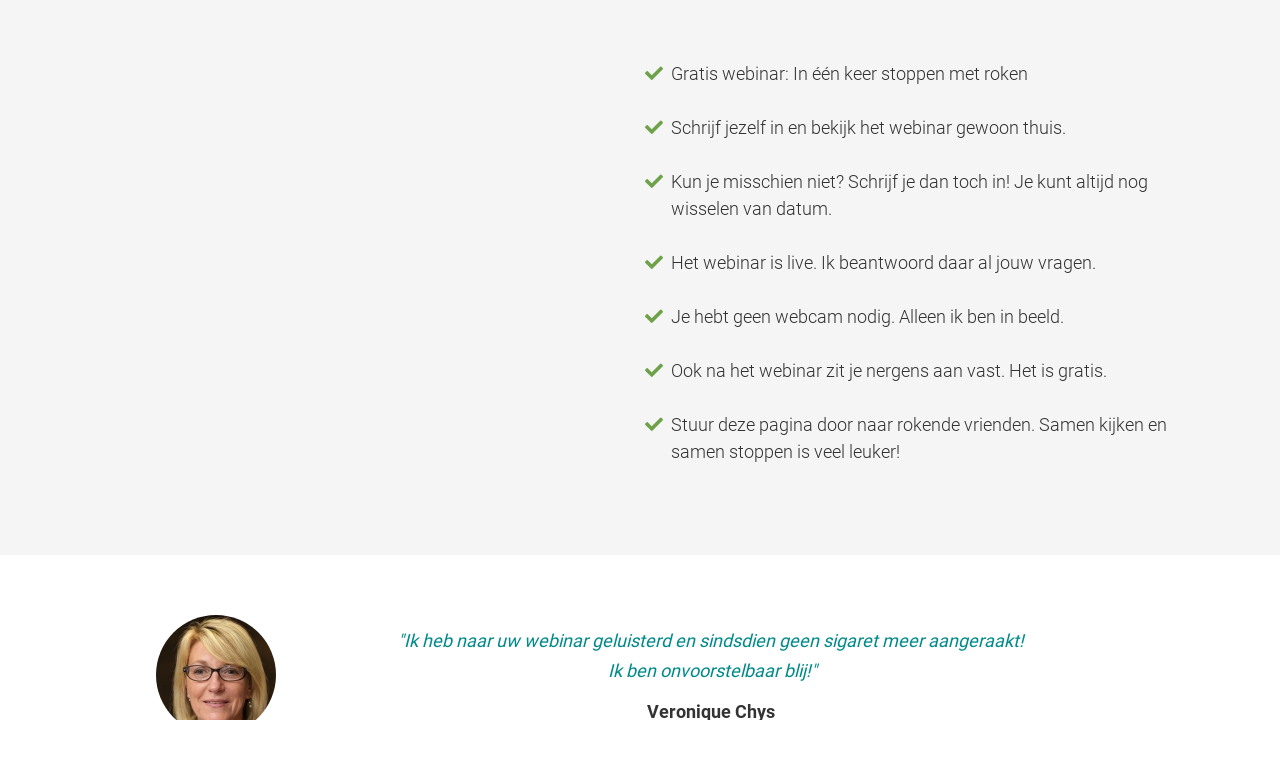

--- FILE ---
content_type: text/html
request_url: https://ikstopwel.nl/webinar/
body_size: 12693
content:
<!DOCTYPE html><html
lang="nl" prefix="og: https://ogp.me/ns#"><head><meta
http-equiv="Content-Type" content="text/html; charset=utf-8" /><meta
name="viewport" content="width=device-width, initial-scale=1"><meta
property="og:locale" content="nl_NL"><link
rel="preconnect" href="https://cdnjs.cloudflare.com"><link
rel="preconnect" href="https://app.phoenixsite.nl"><link
rel="preconnect" href="https://media-01.imu.nl"><link
rel="icon" href="https://media-01.imu.nl/storage/ikstopwel.nl/693/favicon-32x32-32x32.png" type="image/x-icon" /><style>body,html{max-width:100%;display:none;font-family:"Roboto"}#wrapper{min-height:100%}.pricing-stars
p{font-family:FontAwesome}.editing-mode-message{display:none !important}</style><script>window.phx_track = window.phx_track || function() { (window.phx_track.q = window.phx_track.q || []).push(arguments) }</script><script>window.pages_url = "https://app.phoenixsite.nl/";</script><script async src="[data-uri]" data-type="statistical"></script><script async src="[data-uri]" data-type="marketing"></script><meta
property="fb:admins" content="1858724767474719"/> <script async src="https://www.googletagmanager.com/gtag/js?id=AW-744172379" data-type="functional"></script> <script data-type="functional">window.dataLayer = window.dataLayer || [];
  function gtag(){dataLayer.push(arguments);}
  gtag('js', new Date());

  gtag('config', 'AW-744172379');</script> <meta
name="facebook-domain-verification" content="t7tw65ha6p2lte59oy57ew3352xztd" /> <script data-type="functional">window.dataLayer = window.dataLayer || [];
function gtag(){dataLayer.push(arguments);}
gtag('consent', 'default', {
'ad_storage': 'denied',
'ad_personalization': 'denied',
'ad_user_data':'denied',
'analytics_storage': 'denied',
});
function updateConsent() {
gtag('consent', 'update', {
'ad_storage': CookieConsent.hasConsent('marketing') ? 'granted' : 'denied',
'ad_personalization': CookieConsent.hasConsent('marketing') ? 'granted' : 'denied',
'ad_user_data': CookieConsent.hasConsent('marketing') ? 'granted' : 'denied',
'analytics_storage': CookieConsent.hasConsent('statistical') ? 'granted' : 'denied',
});
}
if (CookieConsent.hasGivenPreference()) updateConsent();
document.addEventListener('cookie-consent-changed', updateConsent);</script>  <script data-type="functional">(function(w,d,s,l,i){w[l]=w[l]||[];w[l].push({'gtm.start':
new Date().getTime(),event:'gtm.js'});var f=d.getElementsByTagName(s)[0],
j=d.createElement(s),dl=l!='dataLayer'?'&l='+l:'';j.async=true;j.src=
'https://www.googletagmanager.com/gtm.js?id='+i+dl;f.parentNode.insertBefore(j,f);
})(window,document,'script','dataLayer','GTM-WGGLDZX');</script> <title>Stoppen met roken online webinar | Ikstopwel.nl</title><meta
name="description" content="In het gratis online webinar geeft Marcel Borst van Ikstopwel.nl je inzichten waarom het tot nu toe niet is gelukt om te stoppen met roken en hoe dat wel heel gemakkelijk kan. Marcel deelt daarnaast de top-13 besten methoden om te stoppen met roken. De top-3 zal je verbazen."/><meta
name="keywords" content=""/><meta
name="robots" content="index, follow"/><link
rel="dns-prefetch" href="//cdn.phoenixsite.nl" /><link><link
rel="dns-prefetch" href="//app.phoenixsite.nl" /><link><link
rel="canonical" href="https://ikstopwel.nl/webinar/"><meta
property="og:type" content="article"/><meta
property="og:title" content="Gratis webinar stoppen met roken"/><meta
name="twitter:card" content="summary" /><meta
property="twitter:title" content="Gratis webinar stoppen met roken"/><meta
property="og:description" content="In het gratis online webinar deel Marcel Borst van Ikstopwel.nl de top-13 beste methoden om te stoppen met roken. De top-3 zal je verbazen."/><meta
property="twitter:description" content="In het gratis online webinar deel Marcel Borst van Ikstopwel.nl de top-13 beste methoden om te stoppen met roken. De top-3 zal je verbazen."/><meta
property="og:url" content="https://ikstopwel.nl/webinar/"/><meta
property="twitter:image" content="https://media-01.imu.nl/storage/ikstopwel.nl/693/4321-optie2-1200x630.jpg"/><meta
property="og:image" content="https://media-01.imu.nl/storage/ikstopwel.nl/693/4321-optie2-1200x630.jpg"/> <script>var base_pages_api_url = "https://app.phoenixsite.nl/";</script> <script>let url_string = window.location.href;
  let url = new URL(url_string);
  let order_value = url.searchParams.get("order_value");
  let order_name = url.searchParams.get("product_name");
  let order_sku = url.searchParams.get("sku");
  let order_number = url.searchParams.get("nr");
  let order_quantity = url.searchParams.get("quantity");

  if(!!order_value && !!order_name && !!order_sku && !!order_number && !!order_quantity) {
    window.dataLayer = window.dataLayer || [];
    dataLayer.push({
      "event": "purchase",
      "transactionId": order_number,
      "transactionTotal": order_value,
      "transactionProducts": [{
        "sku": order_sku,
        "name": order_name,
        "price": order_value,
        "quantity":order_quantity
      }] });
  }</script> <script defer src="https://cdnjs.cloudflare.com/ajax/libs/jquery/3.6.0/jquery.min.js"></script> <script defer src="https://cdn.phoenixsite.nl/pageomatic/assets/js/client/parameter-vars.js?v=20251216193724"></script> <script defer src="https://cdn.phoenixsite.nl/pageomatic/assets/js/client/img-popup-box.js?v=20251216193724"></script> <script defer src="https://cdn.phoenixsite.nl/pageomatic/assets/js/client/video-popup-box.js?v=20251216193724"></script> <script defer src="https://cdn.phoenixsite.nl/pageomatic/assets/js/client/portfolio-popup-box.js?v=20251216193724"></script> <script defer src="https://cdn.phoenixsite.nl/pageomatic/assets/js/client/menu-scroll.js?v=20251216193724"></script> <script defer src="https://cdn.phoenixsite.nl/pageomatic/assets/js/client/anchor-scroll-script.js?x=2&v=20251216193724"></script> <script defer src="https://cdn.phoenixsite.nl/pageomatic/assets/js/client/box-slider-script.js?v=20251216193724"></script> <script defer src="https://cdn.phoenixsite.nl/pageomatic/assets/js/client/common-scripts-ps.js?v=20251216193724"></script> <script defer src="https://cdn.phoenixsite.nl/pageomatic/assets/js/client/two-step-optin-trigger.js?v=20251216193724"></script> <script defer type='text/javascript' src="https://cdn.phoenixsite.nl/pageomatic/assets/js/client/phx-admin-menu.js?v=20251216193724"></script> <script defer type='text/javascript' src="https://cdn.phoenixsite.nl/pageomatic/assets/js/client/fake-scroll.js"></script> <script  src="https://cdn.phoenixsite.nl/pageomatic/assets/js/client/uuid.js?v=20251216193724"></script> <script defer src="https://cdn.phoenixsite.nl/pageomatic/assets/js/client/fb-conversion.js?v=20251216193724"></script> <script defer src="https://cdn.phoenixsite.nl/pageomatic/assets/js/client/animation-script.js?v=20251216193724"></script> <script async
            defer
            src="https://sc.imu.nl/js/phx-analytics.js?v=20251216193724"
            data-w-id="246"
            data-p-t="webinarpage"
    ></script> <style>.ross-specter-theme
ul{position:relative}body .ross-specter-theme{font-family:Roboto,Open Sans,sans-serif!important}body .ross-specter-theme .row-bg-gray{color:#222}body .ross-specter-theme.two-step-optin-wrapper .two-step-popup{-webkit-box-shadow:none!important;box-shadow:none!important;padding:20px;text-align:center}.ross-specter-theme-content{margin-bottom:0;z-index:1}.full-row.ross-specter-theme{padding-bottom:55px;padding-top:55px}.full-row.ross-specter-theme h1,.full-row.ross-specter-theme
h3{font-family:Montserrat}.full-row.ross-specter-theme .single-testimonial-wrapper{margin:auto;max-width:600px}.full-row.ross-specter-theme .single-testimonial-wrapper .quote-wrapper{position:relative}.full-row.ross-specter-theme .single-testimonial-wrapper .person-wrapper{float:left;padding:20px;position:relative;text-align:center}.full-row.ross-specter-theme .single-testimonial-wrapper .person-wrapper
img{background:#eaeaea;border-radius:50%;height:120px;max-height:120px;max-width:120px;width:120px}.full-row.ross-specter-theme .single-testimonial-wrapper .testimonial-txt{float:left;padding:20px}.full-row.ross-specter-theme .single-testimonial-wrapper .testimonial-txt .testimonial-quote{display:inline-block;font-size:28px;font-weight:600;line-height:1.3;margin-bottom:10px;text-align:center}.full-row.ross-specter-theme .single-testimonial-wrapper .testimonial-txt .person-name{font-size:18px;font-weight:400;line-height:1.8;text-align:center}@media (min-width:1900px){.full-row.ross-specter-theme .single-testimonial-wrapper .testimonial-txt .person-name{font-size:18px}}.full-row.ross-specter-theme .single-testimonial-wrapper.larger-variation{max-width:1170px}.full-row.ross-specter-theme .single-testimonial-wrapper.larger-variation .testimonial-quote{font-size:18px;font-weight:400;line-height:1.7}.full-row.ross-specter-theme .single-testimonial-wrapper.larger-variation .person-name{font-weight:600}.full-row.ross-specter-theme .pure-content-unit{font-size:18px;font-weight:300;line-height:1.5;margin:5px;padding-left:10px;padding-right:10px;position:relative;text-align:center}.full-row.ross-specter-theme .pure-content-unit .content-unit-txt{font-size:18px;font-weight:300;line-height:1.5;margin-bottom:35px;z-index:150}.full-row.ross-specter-theme .pure-content-unit .content-unit-txt
p{margin-bottom:8px}.full-row.ross-specter-theme .pure-content-unit .content-unit-txt ul li:before{font-size:19px}.full-row.ross-specter-theme .content-side-units-left{font-size:18px;line-height:1.8;padding:5px
8px 8px;text-align:left}.full-row.ross-specter-theme .content-side-units{margin:5px}.full-row.ross-specter-theme .content-side-units .testimonial-box{background:#fff;border-bottom:1px dashed hsla(0,0%,64%,.57)!important;border-left:1px dashed hsla(0,0%,64%,.57)!important;border-radius:0 0 3px 3px;border-right:1px dashed hsla(0,0%,64%,.57)!important;color:#525252;font-size:14px;line-height:1.7;margin-bottom:20px;min-height:20px;padding:13px;text-align:left}.full-row.ross-specter-theme .content-side-units
h3{color:#333;font-size:26px;font-weight:600;line-height:36px!important;margin:0
0 20px;padding:0}.small-padding-top-bot.ross-specter-theme{padding-bottom:40px!important;padding-top:40px!important}strong{font-weight:700}.content-color-white{color:#fff!important}@media (max-width:1023px){.flex-box-2{display:inline-block}}html{margin-top:0!important}#wrapper{padding-bottom:0!important}*{-webkit-box-sizing:border-box;box-sizing:border-box}:after,:before{-webkit-box-sizing:border-box;box-sizing:border-box}a{text-decoration:none}@media (max-width:550px){.full-row .single-testimonial-wrapper .testimonial-txt .testimonial-quote{font-size:18px!important}}@media (max-width:980px){.pure-content-unit .content-unit-txt{font-size:16px!important}.quote-wrapper{max-width:80%;margin:auto}}@media (max-width:900px){.full-row.ross-specter-theme{padding-bottom:40px!important;padding-top:40px!important}h1{font-size:24px!important}h3{font-size:20px!important}.full-row{padding-top:20px!important;padding-bottom:20px!important;display:block}.odd-even-row{display:block;width:100%}.odd-even-row .row-nest-one,.odd-even-row .row-nest-three,.odd-even-row .row-nest-two{display:block;width:100%}.odd-even-row .popup-box-image{display:none}.gallery-true-img{max-width:80%!important}}@media (max-width:1024px){#wrapper .testimonial-side-units{display:-webkit-box;display:-ms-flexbox;display:flex;-ms-flex-wrap:wrap;flex-wrap:wrap}#wrapper .testimonial-side-units .flex-box{width:100%;max-width:none}}body,html{width:100%;font-size:16px;color:#222;margin:0;padding:0;background:#fff;display:block!important;position:relative}body h1,html
h1{margin-top:0!important}body h1,body h3,html h1,html
h3{margin:0;padding:0}.pure-content-unit{padding:0!important}.pure-content-unit .content-unit-txt{position:relative}.mirror-box-1
img{max-width:100%}.mirror-box-on .mirror-box-1{-webkit-box-ordinal-group:2;-ms-flex-order:1;order:1}.mirror-box-on .mirror-box-2{-webkit-box-ordinal-group:3;-ms-flex-order:2;order:2}.flex-parent-center{display:-webkit-box;display:-ms-flexbox;display:flex;-webkit-box-align:center;-ms-flex-align:center;align-items:center;-webkit-box-pack:center;-ms-flex-pack:center;justify-content:center}@media (max-width:1023px){.flex-parent-center{display:block;-webkit-box-align:initial;-ms-flex-align:initial;align-items:initial;-webkit-box-pack:initial;-ms-flex-pack:initial;justify-content:initial;text-align:center}}@media (max-width:900px){.flex-parent-center{display:inherit;-webkit-box-align:initial;-ms-flex-align:initial;align-items:initial;-webkit-box-pack:initial;-ms-flex-pack:initial;justify-content:initial}}.flex-parent-no-center{display:-webkit-box;display:-ms-flexbox;display:flex}@media (max-width:1023px){.flex-parent-no-center{display:block;-webkit-box-align:initial;-ms-flex-align:initial;align-items:initial;-webkit-box-pack:initial;-ms-flex-pack:initial;justify-content:initial;text-align:center}}@media (max-width:900px){.flex-parent-no-center{display:initial;-webkit-box-align:initial;-ms-flex-align:initial;align-items:initial;-webkit-box-pack:initial;-ms-flex-pack:initial;justify-content:initial}}.flex-box{-webkit-box-flex:1;-ms-flex:1;flex:1}@media (max-width:1023px){.flex-box{-webkit-box-flex:0;-ms-flex:none;flex:none;width:48%;max-width:48%;display:inline-block;margin-top:0;margin-bottom:0}}@media (max-width:900px){.flex-box{-webkit-box-flex:0;-ms-flex:none;flex:none;width:auto;max-width:100%;padding:5px;display:block}}.flex-box-2{-webkit-box-flex:2;-ms-flex:2;flex:2}.flex-box-initial{-webkit-box-flex:1;-ms-flex:1;flex:1;-webkit-box-flex:initial;-ms-flex:initial;flex:initial}@media (max-width:1023px){.flex-box-initial{-webkit-box-flex:0;-ms-flex:none;flex:none;width:48%;max-width:48%;display:inline-block;margin-top:0;margin-bottom:0}}@media (max-width:900px){.flex-box-initial{-webkit-box-flex:0;-ms-flex:none;flex:none;width:auto;max-width:100%;padding:5px;display:block}}.ross-specter-theme
ul{position:relative;list-style:none;padding:0;margin-top:0;margin-bottom:15px;text-align:left!important}.ross-specter-theme ul li:before{font-family:"Font Awesome 5 Pro","Font Awesome 5 Free";font-weight:900;content:"\f00c"!important;color:#6ea249;font-size:inherit;position:absolute;left:0;line-height:inherit}.ross-specter-theme ul
li{padding-left:35px}a{color:#337ab7}.popup-box-image{position:fixed;display:none;text-align:center;left:0;right:0;top:0;bottom:0;z-index:500;background:rgba(51,51,51,.7)}.popup-box-image .popup-box-image-center{position:relative;display:inline-block}.popup-box-image .popup-box-image-center .nav-gal-left{color:#fff;font-size:40px;position:absolute;left:-50px;top:45%;z-index:10;width:40px}.popup-box-image .popup-box-image-center .nav-gal-left
.fa{text-shadow:1px 1px 1px rgba(0,0,0,.32)}.popup-box-image .popup-box-image-center .nav-gal-right{color:#fff;font-size:40px;position:absolute;right:-50px;top:45%;z-index:10;width:40px}.popup-box-image .popup-box-image-center .nav-gal-right
.fa{text-shadow:1px 1px 1px rgba(0,0,0,.32)}.popup-box-image .popup-box-image-center .gallery-true-img{-webkit-transform:scale(.1);transform:scale(.1);margin:auto;margin-top:10%;border:4px
solid #fff;max-width:800px}.clear{clear:both}img{border:0}p{padding:0;margin:0}.align-left{text-align:left!important}.align-center{text-align:center}iframe{max-width:100%!important}.full-row{max-width:100%;clear:both;padding-top:60px;padding-bottom:60px;position:relative;z-index:3}.full-row
img{max-width:100%;height:auto}.full-row-center{max-width:1170px;margin:auto;position:relative;z-index:3}.row-bg-gray{background-color:#f5f5f5}.align-center{text-align:center!important}.two-step-optin-wrapper{display:none;position:fixed;top:0;right:0;left:0;bottom:0;background:rgba(51,51,51,.7);z-index:9999}.two-step-optin-wrapper .two-step-popup{position:absolute;max-width:550px;padding:0;background:#fff;-webkit-box-shadow:0 4px 18px 5px rgba(51,51,51,.9);box-shadow:0 4px 18px 5px rgba(51,51,51,.9);top:12%;left:0;right:0;margin:auto;width:100%}@media (max-width:940px){.two-step-optin-wrapper .two-step-popup{top:15px;max-width:95%}}.odd-even-row{position:relative}.odd-even-row .col-xs-3{width:25%;padding-left:15px;padding-right:15px}@media (max-width:900px){.odd-even-row .col-xs-3{width:100%;display:block;float:none;margin:auto;padding:0}}.single-testimonial-wrapper .person-wrapper{-webkit-box-flex:1;-ms-flex:1;flex:1;width:unset}.single-testimonial-wrapper .testimonial-txt-wrapper{-webkit-box-flex:3;-ms-flex:3;flex:3}body .full-row
ul{padding-left:0}body .full-row ul
li{padding-left:1.45em!important}body .full-row ul li:before{position:absolute!important;font-size:unset!important;line-height:unset!important}.fa{-moz-osx-font-smoothing:grayscale;-webkit-font-smoothing:antialiased;display:inline-block;font-style:normal;font-variant:normal;text-rendering:auto;line-height:1}.fa-angle-double-left:before{content:"\f100"}.fa-angle-double-right:before{content:"\f101"}.fa-caret-down:before{content:"\f0d7"}.fa-caret-up:before{content:"\f0d8"}.fa-newspaper:before{content:"\f1ea"}.fa-palette:before{content:"\f53f"}.fa-pen:before{content:"\f304"}.fa-sliders-h:before{content:"\f1de"}.fa-th-large:before{content:"\f009"}.fa{font-family:"Font Awesome 5 Free"}.fa{font-weight:900}.primary-c-border{border:2px
solid #066}.primary-c-txt{color:#008a8a}</style><link
rel="preload" href="https://cdn.phoenixsite.nl/pageomatic/assets/css/releases/ross-specter-theme-general.css?v=20251216193724" as="style" onload="this.onload=null;this.rel='stylesheet'"><link
rel="preload" href="https://cdn.phoenixsite.nl/pageomatic/assets/css/pages-phoenix-footers.css?v=20251216193724" as="style" onload="this.onload=null;this.rel='stylesheet'"><link
rel="preload" href="https://cdn.phoenixsite.nl/pageomatic/assets/css/master-style.css?v=20251216193724" as="style" onload="this.onload=null;this.rel='stylesheet'"><link
rel="preload" href="https://cdn.phoenixsite.nl/pageomatic/assets/css/releases/phx-admin-menu.css?v=20251216193724" as="style" onload="this.onload=null;this.rel='stylesheet'"><link
rel="preload" href="https://app.phoenixsite.nl/api/v1.0/assets/custom.css?domain=ikstopwel.nl&website_design_id=582&v=20251216193724-1533039125" as="style" onload="this.onload=null;this.rel='stylesheet'"><link
rel="preload" href="https://cdnjs.cloudflare.com/ajax/libs/font-awesome/5.15.4/css/all.min.css" as="style" onload="this.onload=null;this.rel='stylesheet'"><link
rel="preload" href="https://cdn.phoenixsite.nl/pageomatic/assets/css/font-styles/poppins.css" as="style" onload="this.onload=null;this.rel='stylesheet'"><link
rel="preload" href="https://cdn.phoenixsite.nl/pageomatic/assets/css/font-styles/didact-gothic.css" as="style" onload="this.onload=null;this.rel='stylesheet'"><link
rel="preload" href="https://cdn.phoenixsite.nl/pageomatic/assets/css/font-styles/quicksand.css" as="style" onload="this.onload=null;this.rel='stylesheet'"><link
rel="preload" href="https://cdn.phoenixsite.nl/pageomatic/assets/css/font-styles/raleway.css" as="style" onload="this.onload=null;this.rel='stylesheet'"><link
rel="preload" href="https://cdn.phoenixsite.nl/pageomatic/assets/css/font-styles/montserrat.css" as="style" onload="this.onload=null;this.rel='stylesheet'"><link
rel="preload" href="https://cdn.phoenixsite.nl/pageomatic/assets/css/font-styles/open-sans.css" as="style" onload="this.onload=null;this.rel='stylesheet'"><link
rel="preload" href="https://cdn.phoenixsite.nl/pageomatic/assets/css/font-styles/roboto.css" as="style" onload="this.onload=null;this.rel='stylesheet'"><link
rel="preload" href="https://fonts.googleapis.com/css?family=Merienda:400,700&display=swap" as="style" onload="this.onload=null;this.rel='stylesheet'"><noscript><link
rel="stylesheet" href="https://cdn.phoenixsite.nl/pageomatic/assets/css/releases/ross-specter-theme-general.css?v=20251216193724"><link
rel="stylesheet" href="https://cdn.phoenixsite.nl/pageomatic/assets/css/pages-phoenix-footers.css?v=20251216193724"><link
rel="stylesheet" href="https://cdn.phoenixsite.nl/pageomatic/assets/css/master-style.css?v=20251216193724"><link
rel="stylesheet" href="https://cdn.phoenixsite.nl/pageomatic/assets/css/releases/phx-admin-menu.css?v=20251216193724"><link
rel="stylesheet" href="https://app.phoenixsite.nl/api/v1.0/assets/custom.css?domain=ikstopwel.nl&website_design_id=582&v=20251216193724-1533039125"><link
rel="stylesheet" href="https://cdnjs.cloudflare.com/ajax/libs/font-awesome/5.15.4/css/all.min.css"><link
rel="stylesheet" href="https://cdn.phoenixsite.nl/pageomatic/assets/css/font-styles/poppins.css"><link
rel="stylesheet" href="https://cdn.phoenixsite.nl/pageomatic/assets/css/font-styles/didact-gothic.css"><link
rel="stylesheet" href="https://cdn.phoenixsite.nl/pageomatic/assets/css/font-styles/quicksand.css"><link
rel="stylesheet" href="https://cdn.phoenixsite.nl/pageomatic/assets/css/font-styles/raleway.css"><link
rel="stylesheet" href="https://cdn.phoenixsite.nl/pageomatic/assets/css/font-styles/montserrat.css"><link
rel="stylesheet" href="https://cdn.phoenixsite.nl/pageomatic/assets/css/font-styles/open-sans.css"><link
rel="stylesheet" href="https://cdn.phoenixsite.nl/pageomatic/assets/css/font-styles/roboto.css"><link
rel="stylesheet" href="https://fonts.googleapis.com/css?family=Merienda:400,700&display=swap"></noscript><script>window.phxsite = {"app_domain":"https:\/\/app.phoenixsite.nl","pages_version":2.1};</script> </head><body> <script data-type="marketing">!function(f,b,e,v,n,t,s){if(f.fbq)return;n=f.fbq=function(){n.callMethod?
n.callMethod.apply(n,arguments):n.queue.push(arguments)};if(!f._fbq)f._fbq=n;
n.push=n;n.loaded=!0;n.version='2.0';n.queue=[];t=b.createElement(e);t.async=!0;
t.src=v;s=b.getElementsByTagName(e)[0];s.parentNode.insertBefore(t,s)}(window,
document,'script','https://connect.facebook.net/en_US/fbevents.js');
fbq('init', '1867019243571420'); // Insert your pixel ID here.</script> <noscript><img
height="1" width="1" style="display:none"
src="https://www.facebook.com/tr?id= 1867019243571420&ev=PageView&noscript=1"
/></noscript><div
id="wrapper"> <script type="application/ld+json">{
                    "@context": "https://schema.org",
                    "@type": "Organization",

                    "@id": " https://ikstopwel.nl ",
                    "name" : " BRST E-business B.V.  | Ikstopwel.nl ",
                    "url": " https://ikstopwel.nl ",
                    "email": " team@ikstopwel.nl ",
                    "telephone": " (+31) 0850 6032 15 ",
                    "address": {
                        "@type": "PostalAddress",
                        "streetAddress": " van der Palmkade 32 ",
                        "addressLocality": " Amsterdam ",
                        "postalCode": " 1051 RE ",
                        "addressCountry": "NL"
                    },
                    "logo": "https://media-01.imu.nl/storage/ikstopwel.nl/693/ik-stop-wel-logo-def-1-350x95-1.png", "sameAs" :
                    [
                        "https://www.facebook.com/ikstopwel", "https://www.youtube.com/user/hypnosehuisamsterdam", "https://www.linkedin.com/in/ikstopwel/", "https://www.instagram.com/ikstopwel.nl/", "0612438493"
                    ]
                }</script><div
id="fb-root"></div><style>#wrapper .read-progress-wrapper{top:0px}#wrapper .read-progress-wrapper .progress-icon-holder{top:5px}</style><script>window.pages_url = "https://app.phoenixsite.nl/";</script><script>function getFBCookie(cname) {
                        let name = cname + "=";
                    let decodedCookie = decodeURIComponent(document.cookie);
                    let ca = decodedCookie.split(";");
                    for(let i = 0; i <ca.length; i++) {
                            let c = ca[i];
                        while (c.charAt(0) == " ") {
                            c = c.substring(1);
                        }
                        if (c.indexOf(name) == 0) {
                            return c.substring(name.length, c.length);
                        }
                    }
                    return "";
                }const fbp = getFBCookie('_fbp'); const fbc = getFBCookie('_fbc');window.page_view_uuid = generateUUID();window.fb_conversion_push = true;fbq('track', 'PageView', {fbp: fbp, fbc: fbc,} , {eventID: "PageView." + window.page_view_uuid});window.push_page_view = true;</script><div
class="two-step-optin-wrapper ross-specter-theme"><div
class="two-step-popup  two-step-close"></div></div><div
id="loadbalancer_valid_cache" style="display:none"></div><div
class="odd-even-row  all-devices  ross-specter-theme"><div
class="row-nest-one" data-rowuuid="258d5a64-7f82-49d2-811d-9ed1ba40d2a6" id="9" data-element="pure-content"><div
class="row-nest-two" id="content_row_117969415"><div
class="row-nest-three row-bg-gray      " style="color: #333333; background-color: ; background-image: ; "><div
class="full-row ross-specter-theme ross-specter-theme-content" ><div
class="full-row-center"><div
class="flex-parent-no-center"><div
class="flex-box"><div
class="pure-content-unit"><div
class="align-left content-unit-txt"><p><script src="https://app.webinargeek.com/assets/embed-frame.js" data-webinar="6af163f0e71b55aaf58ad40110b66e4f0281fc3dabcc804201" data-cst="phoenix/webinar"
 type="text/javascript"></script></p></div></div></div><div
class="flex-box"><div
class="pure-content-unit"><div
class="align-center content-unit-txt"><ul><li>Gratis webinar: In één keer stoppen met roken<br><br></li><li>Schrijf jezelf in en bekijk het webinar gewoon thuis.<br>&nbsp;</li><li>Kun je misschien niet? Schrijf je dan toch in! Je kunt altijd nog wisselen van datum.<br><br></li><li>Het webinar is live. Ik beantwoord daar al jouw vragen.<br><br></li><li>Je hebt geen webcam nodig. Alleen ik ben in beeld.<br><br></li><li>Ook na het webinar zit je nergens aan vast. Het is gratis.<br><br></li><li>Stuur deze pagina door naar rokende vrienden. Samen kijken en samen stoppen is veel leuker!</li></ul></div></div></div></div></div></div></div></div></div></div><div
class="odd-even-row  all-devices  ross-specter-theme"><div
class="row-nest-one" data-rowuuid="a86c844e-4857-4a31-926e-1ce22caf8174" id="14" data-element="single-text-testimonial"><div
class="row-nest-two" id="content_row_63907453"><div
class="row-nest-three row-bg-gray     " style="color: #333333; background-color: #FFFFFF; background-image: ; "><div
class="full-row small-padding-top-bot extra-attention-testimonial ross-specter-theme" ><div
class="full-row-center animation-parent" data-animation="slide-fade-up"><div
class="flex-parent-center mirror-row-parent single-testimonial-wrapper larger-variation animation-child mirror-box-on" ><div
class="col-xs-3 mirror-box-1 flex-box-initial person-wrapper">
<img
class=" imgsize-120x120" srcset="https://media-01.imu.nl/storage/ikstopwel.nl/693/veronique-120x120.jpg 120w" width="120" height="120"  src="https://media-01.imu.nl/storage/ikstopwel.nl/693/veronique-120x120.jpg" title="Ikstopwel.nln | Stoppen met Roken" alt="Ikstopwel.nl | Stoppen met Roken" ></div><div
class="mirror-box-2 flex-box-initial testimonial-txt-wrapper"><div
class="testimonial-txt"><div
class="quote-wrapper"><div
class="align-center testimonial-quote primary-c-txt"><em>"Ik heb naar uw webinar geluisterd en sindsdien geen sigaret meer aangeraakt!&nbsp;</em><p><em>Ik ben onvoorstelbaar blij!"</em></p></div></div><div
class="align-center person-name">Veronique Chys&nbsp;</div></div></div><div
class="clear"></div></div></div></div></div></div></div></div><div
class="odd-even-row  all-devices  ross-specter-theme"><div
class="row-nest-one" data-rowuuid="ff02c663-0e31-4d48-bcd5-4ddf305477e9" id="15" data-element="pure-content-testimonial-sidebar"><div
class="row-nest-two" id="content_row_20831009"><div
class="row-nest-three row-bg-gray     " style="color: #333333; background-color: #008A8A; background-image: ; "><div
class="full-row ross-specter-theme ross-specter-theme-content" ><div
class="full-row-center"><div
class="flex-parent-no-center mirror-row-parent testimonial-side-units mirror-box-on" ><div
class="flex-box-2 mirror-box-1"><div
class="pure-content-unit content-side-units-left"><h1 class=" align-left content-color-white custom-font-color font-standard font-size-standard content-unit-title primary-c-txt" ></h1><div
class="align-left content-color-white custom-font-color font-standard font-size-standard content-unit-txt"><p>In één keer stoppen met roken met een methode die wél werkt. Het kan.</p><p><br>Dit schrijft Carina die mijn gratis webinar ook heeft gevolgd:</p><p><br><em>"Marcel, jouw aanpak is top. Ik heb het gevecht met het nicotinemonster gewonnen. Een jarenlange strijd zo eenvoudig oplossen had ik nooit verwacht. Ik ben nu een niet-roker alsof het nooit anders is geweest. Dank je wel."</em></p><p><br></p><p>Voor Veronique Chys was alleen luisteren naar het webinar al voldoende om de knop definitief om te zetten.</p><p><br></p><p>In het webinar vertel ik je waarom het jou tot nu toe niet is gelukt. Maar ook hoe het wél heel gemakkelijk kan!</p><p>Dat het niet is gelukt komt niet omdat je "verslaafd" bent. Het geheim van stoppen met roken is precies het tegenovergestelde. Ken je eenmaal dat geheim, dan begrijp je waarom met mijn aanpak de meeste rokers wél gemakkelijk in één keer stoppen.</p><p><br></p><p>Net als Carina en Veronique. En nog vele duizenden andere rokers.</p></div><div
class="clear"></div></div></div><div
class="flex-box black-theme-flex-box-2 mirror-box-2 content-side-units"><h3 class=" align-start content-color-white custom-font-color font-standard font-size-standard content-unit-title primary-c-txt" >Andere reacties van kijkers:</h3><div
class="align-left primary-c-border testimonial-box"><p><em>"Ik was verrast door de eenvoud van je werkwijze. </em></p><p><em>De kwartjes vielen al tijdens het webinar."</em></p><p><strong><em>Geertje de Boer</em></strong></p></div><div
class="align-left primary-c-border testimonial-box"><p><em>"Alleen al door het zien van je webinar had ik geen zin meer om te roken. Ongelooflijk gewoon!"</em></p><p><em><strong>Katrien Deleus</strong></em></p></div><div
class="align-left primary-c-border testimonial-box"><p><em>"Ik heb naar uw webinar geluisterd en sindsdien geen sigaret meer aangeraakt! Ik ben onvoorstelbaar blij!"</em> <em><strong>Veronique Chys</strong></em></p></div><div
class="align-left primary-c-border testimonial-box"><p><em>"Ik vond het webinar heel duidelijk. Het opende mijn ogen direct. Dank daarvoor."</em></p><p><em><strong>Thea van Warmerdam</strong></em></p></div></div></div></div></div></div></div></div></div><div
class="odd-even-row  all-devices  ross-specter-theme"><div
class="row-nest-one" data-rowuuid="1bde1fee-11ee-4f85-8f75-ae84a8a3831a" id="24" data-element="single-text-testimonial"><div
class="row-nest-two" id="content_row_63907454"><div
class="row-nest-three row-bg-gray     " style="color: #333333; background-color: #FFFFFF; background-image: ; "><div
class="full-row small-padding-top-bot extra-attention-testimonial ross-specter-theme" ><div
class="full-row-center animation-parent" data-animation="slide-fade-up"><div
class="flex-parent-center mirror-row-parent single-testimonial-wrapper larger-variation animation-child mirror-box-on" ><div
class="col-xs-3 mirror-box-1 flex-box-initial person-wrapper">
<img
class=" imgsize-120x120" srcset="https://media-01.imu.nl/storage/ikstopwel.nl/693/barbara-120x120.jpg 120w" width="120" height="120"  src="https://media-01.imu.nl/storage/ikstopwel.nl/693/barbara-120x120.jpg" title="Ikstopwel.nl | Stoppen met Roken" alt="Ikstopwel.nl | Stoppen met Roken" ></div><div
class="mirror-box-2 flex-box-initial testimonial-txt-wrapper"><div
class="testimonial-txt"><div
class="quote-wrapper"><div
class="align-center testimonial-quote primary-c-txt"><em>"Ik was al gestopt met roken. Maar voelde nog wel de behoefte.</em><p><em>Na jouw webinar is ook die vervelende behoefte verdwenen. Heel raar.</em>"</p></div></div><div
class="align-center person-name">Barbara van Libara</div></div></div><div
class="clear"></div></div></div></div></div></div></div></div><div
class="odd-even-row  all-devices  ross-specter-theme"><div
class="row-nest-one" data-rowuuid="c954a145-5b8b-43ef-b703-40c5d951cf5b" id="26" data-element="full-width-img-gallery"><div
class="row-nest-two" id="content_row_39260616"><div
class="row-nest-three row-bg-gray     " style="color: #008A8A; background-color: #008A8A; background-image: ; "><div
v-if="storeData.appMode == 'preview'" class="popup-box-image"><div
class="popup-box-image-center close-image-box"><div
class="nav-gal-left">
<i
class="fa fa-angle-double-left"></i></div>
<img
class="gallery-true-img" src=""><div
class="nav-gal-right">
<i
class="fa fa-angle-double-right"></i></div></div></div><div
class="full-row no-padding-top-bot ross-specter-theme" ><div
class="flex-parent-no-center"><div
class="flex-box"><div
class="image-gallery-item lower-img-settings"><div>
<img
class=" gallery-image imgsize-800x600" srcset="https://media-01.imu.nl/storage/ikstopwel.nl/693/responsive/6233702/quote-jason-800x600_669_502.jpg 669w, https://media-01.imu.nl/storage/ikstopwel.nl/693/responsive/6233702/quote-jason-800x600_560_420.jpg 560w, https://media-01.imu.nl/storage/ikstopwel.nl/693/responsive/6233702/quote-jason-800x600_468_351.jpg 468w, https://media-01.imu.nl/storage/ikstopwel.nl/693/responsive/6233702/quote-jason-800x600_391_293.jpg 391w, https://media-01.imu.nl/storage/ikstopwel.nl/693/responsive/6233702/quote-jason-800x600_327_245.jpg 327w, https://media-01.imu.nl/storage/ikstopwel.nl/693/quote-jason-800x600.jpg 800w" width="800" height="600"  loading="lazy" src="https://media-01.imu.nl/storage/ikstopwel.nl/693/quote-jason-800x600.jpg"   ></div></div></div><div
class="flex-box"><div
class="image-gallery-item lower-img-settings"><div>
<img
class=" gallery-image imgsize-800x600" srcset="https://media-01.imu.nl/storage/ikstopwel.nl/693/responsive/6233658/quote-aanbeveling-google-bianca-800x600_669_502.jpg 669w, https://media-01.imu.nl/storage/ikstopwel.nl/693/responsive/6233658/quote-aanbeveling-google-bianca-800x600_560_420.jpg 560w, https://media-01.imu.nl/storage/ikstopwel.nl/693/responsive/6233658/quote-aanbeveling-google-bianca-800x600_468_351.jpg 468w, https://media-01.imu.nl/storage/ikstopwel.nl/693/responsive/6233658/quote-aanbeveling-google-bianca-800x600_391_293.jpg 391w, https://media-01.imu.nl/storage/ikstopwel.nl/693/responsive/6233658/quote-aanbeveling-google-bianca-800x600_327_245.jpg 327w, https://media-01.imu.nl/storage/ikstopwel.nl/693/responsive/6233658/quote-aanbeveling-google-bianca-800x600_274_206.jpg 274w, https://media-01.imu.nl/storage/ikstopwel.nl/693/responsive/6233658/quote-aanbeveling-google-bianca-800x600_229_172.jpg 229w, https://media-01.imu.nl/storage/ikstopwel.nl/693/quote-aanbeveling-google-bianca-800x600.jpg 800w" width="800" height="600"  loading="lazy" src="https://media-01.imu.nl/storage/ikstopwel.nl/693/quote-aanbeveling-google-bianca-800x600.jpg"   ></div></div></div><div
class="flex-box"><div
class="image-gallery-item lower-img-settings"><div>
<img
class=" gallery-image imgsize-800x600" srcset="https://media-01.imu.nl/storage/178/693/responsive/7794459/bianca-webinar-1-800x600-1_669_502.jpg 669w, https://media-01.imu.nl/storage/178/693/responsive/7794459/bianca-webinar-1-800x600-1_560_420.jpg 560w, https://media-01.imu.nl/storage/178/693/responsive/7794459/bianca-webinar-1-800x600-1_468_351.jpg 468w, https://media-01.imu.nl/storage/178/693/responsive/7794459/bianca-webinar-1-800x600-1_391_293.jpg 391w, https://media-01.imu.nl/storage/178/693/responsive/7794459/bianca-webinar-1-800x600-1_327_245.jpg 327w, https://media-01.imu.nl/storage/ikstopwel.nl/693/bianca-webinar-1-800x600-1.jpg 800w" width="800" height="600"  loading="lazy" src="https://media-01.imu.nl/storage/ikstopwel.nl/693/bianca-webinar-1-800x600-1.jpg"   ></div></div></div><div
class="flex-box"><div
class="image-gallery-item lower-img-settings"><div>
<img
class=" gallery-image imgsize-800x600" srcset="https://media-01.imu.nl/storage/ikstopwel.nl/693/responsive/6233665/quote-aanbeveling-google-peggy-1-800x600_669_502.jpg 669w, https://media-01.imu.nl/storage/ikstopwel.nl/693/responsive/6233665/quote-aanbeveling-google-peggy-1-800x600_560_420.jpg 560w, https://media-01.imu.nl/storage/ikstopwel.nl/693/responsive/6233665/quote-aanbeveling-google-peggy-1-800x600_468_351.jpg 468w, https://media-01.imu.nl/storage/ikstopwel.nl/693/responsive/6233665/quote-aanbeveling-google-peggy-1-800x600_391_293.jpg 391w, https://media-01.imu.nl/storage/ikstopwel.nl/693/responsive/6233665/quote-aanbeveling-google-peggy-1-800x600_327_245.jpg 327w, https://media-01.imu.nl/storage/ikstopwel.nl/693/responsive/6233665/quote-aanbeveling-google-peggy-1-800x600_274_206.jpg 274w, https://media-01.imu.nl/storage/ikstopwel.nl/693/responsive/6233665/quote-aanbeveling-google-peggy-1-800x600_229_172.jpg 229w, https://media-01.imu.nl/storage/ikstopwel.nl/693/quote-aanbeveling-google-peggy-1-800x600.jpg 800w" width="800" height="600"  loading="lazy" src="https://media-01.imu.nl/storage/ikstopwel.nl/693/quote-aanbeveling-google-peggy-1-800x600.jpg"   ></div></div></div></div></div></div></div></div></div><div
class="odd-even-row  all-devices  ross-specter-theme"><div
class="row-nest-one" data-rowuuid="693d1b89-2e57-4caf-9d0a-767e554699d3" id="27" data-element="full-width-img-gallery"><div
class="row-nest-two" id="content_row_49039123"><div
class="row-nest-three row-bg-gray     " style="color: #333333; background-color: #008A8A; background-image: ; "><div
v-if="storeData.appMode == 'preview'" class="popup-box-image"><div
class="popup-box-image-center close-image-box"><div
class="nav-gal-left">
<i
class="fa fa-angle-double-left"></i></div>
<img
class="gallery-true-img" src=""><div
class="nav-gal-right">
<i
class="fa fa-angle-double-right"></i></div></div></div><div
class="full-row no-padding-top-bot ross-specter-theme" ><div
class="flex-parent-no-center"><div
class="flex-box"><div
class="image-gallery-item lower-img-settings"><div>
<img
class=" gallery-image imgsize-800x600" srcset="https://media-01.imu.nl/storage/178/693/responsive/7439597/hans-800x600_669_502.jpg 669w, https://media-01.imu.nl/storage/178/693/responsive/7439597/hans-800x600_560_420.jpg 560w, https://media-01.imu.nl/storage/178/693/responsive/7439597/hans-800x600_468_351.jpg 468w, https://media-01.imu.nl/storage/178/693/responsive/7439597/hans-800x600_391_293.jpg 391w, https://media-01.imu.nl/storage/178/693/responsive/7439597/hans-800x600_327_245.jpg 327w, https://media-01.imu.nl/storage/178/693/responsive/7439597/hans-800x600_274_206.jpg 274w, https://media-01.imu.nl/storage/ikstopwel.nl/693/hans-800x600.jpg 800w" width="800" height="600"  loading="lazy" src="https://media-01.imu.nl/storage/ikstopwel.nl/693/hans-800x600.jpg" title="Quote Hans"  ></div></div></div><div
class="flex-box"><div
class="image-gallery-item lower-img-settings"><div>
<img
class=" gallery-image imgsize-800x600" srcset="https://media-01.imu.nl/storage/178/693/responsive/7439603/marga-800x600_669_502.jpg 669w, https://media-01.imu.nl/storage/178/693/responsive/7439603/marga-800x600_560_420.jpg 560w, https://media-01.imu.nl/storage/178/693/responsive/7439603/marga-800x600_468_351.jpg 468w, https://media-01.imu.nl/storage/178/693/responsive/7439603/marga-800x600_391_293.jpg 391w, https://media-01.imu.nl/storage/178/693/responsive/7439603/marga-800x600_327_245.jpg 327w, https://media-01.imu.nl/storage/ikstopwel.nl/693/marga-800x600.jpg 800w" width="800" height="600"  loading="lazy" src="https://media-01.imu.nl/storage/ikstopwel.nl/693/marga-800x600.jpg" title="Quote Marga"  ></div></div></div><div
class="flex-box"><div
class="image-gallery-item lower-img-settings"><div>
<img
class=" gallery-image imgsize-800x600" srcset="https://media-01.imu.nl/storage/178/693/responsive/8603713/google-review-helma-800x600_669_502.jpg 669w, https://media-01.imu.nl/storage/178/693/responsive/8603713/google-review-helma-800x600_560_420.jpg 560w, https://media-01.imu.nl/storage/178/693/responsive/8603713/google-review-helma-800x600_468_351.jpg 468w, https://media-01.imu.nl/storage/178/693/responsive/8603713/google-review-helma-800x600_391_293.jpg 391w, https://media-01.imu.nl/storage/178/693/responsive/8603713/google-review-helma-800x600_327_245.jpg 327w, https://media-01.imu.nl/storage/178/693/responsive/8603713/google-review-helma-800x600_274_206.jpg 274w, https://media-01.imu.nl/storage/178/693/responsive/8603713/google-review-helma-800x600_229_172.jpg 229w, https://media-01.imu.nl/storage/ikstopwel.nl/693/google-review-helma-800x600.jpg 800w" width="800" height="600"  loading="lazy" src="https://media-01.imu.nl/storage/ikstopwel.nl/693/google-review-helma-800x600.jpg"   ></div></div></div><div
class="flex-box"><div
class="image-gallery-item lower-img-settings"><div>
<img
class=" gallery-image imgsize-800x600" srcset="https://media-01.imu.nl/storage/178/693/responsive/7439624/tom-800x600_669_502.jpg 669w, https://media-01.imu.nl/storage/178/693/responsive/7439624/tom-800x600_560_420.jpg 560w, https://media-01.imu.nl/storage/178/693/responsive/7439624/tom-800x600_468_351.jpg 468w, https://media-01.imu.nl/storage/178/693/responsive/7439624/tom-800x600_391_293.jpg 391w, https://media-01.imu.nl/storage/178/693/responsive/7439624/tom-800x600_327_245.jpg 327w, https://media-01.imu.nl/storage/ikstopwel.nl/693/tom-800x600.jpg 800w" width="800" height="600"  loading="lazy" src="https://media-01.imu.nl/storage/ikstopwel.nl/693/tom-800x600.jpg" title="Quote Tom"  ></div></div></div></div></div></div></div></div></div><div
class="odd-even-row  all-devices  ross-specter-theme"><div
class="row-nest-one" data-rowuuid="87df726d-12e8-4fd4-a22f-fa9fc87a86f9" id="28" data-element="txt-img-hero-simple"><div
class="row-nest-two" id="content_row_79547680"><div
class="row-nest-three row-bg-gray  hero-wrap-row   " style="color: #333333; background-color: #FFFFFF; background-image: ; "><div
class="full-hero-row color-bg-hero  ross-specter-theme" ><div
class="full-row-center flex-parent-center mirror-row-parent extra-hero-spacing-minimal mirror-box-on" ><div
class="col-xs-6 flex-box flex-box-2 mirror-box-1 smaller-hero-titles"><h2 class=" align-left custom-font-color font-standard font-size-standard hero-main-title" ><strong>Inmiddels al 12.849 rokers...</strong><mark
class="svg-underline title-svg-underline action-color-stroke"><svg
viewBox="0 0 255 24" preserveAspectRatio="none" xmlns="http://www.w3.org/2000/svg"><path
d="M50.16 15.713C44.303 14.32 6.605 18.199 4.475 18c-2.236-.398.426-10.94 2.45-12.63 1.17-.994 1.17-.298 11.607-.994 0 0 15.76-1.094 35.142-2.287 0 0 31.202-1.592 74.118-1.99 3.408 0 .745.597 4.686.398 8.519-.397 26.835.398 33.331 0 5.112-.298 6.283-.298 11.182.2 3.408.397 31.734 1.292 34.823.695.745-.099 1.278-.099 1.278.2.212 0 18.742 1.392 18.848 1.59.107.2.639.398 1.278.299.959-.2 21.086.497 21.299 1.193.745 1.99-2.769 9.846-5.218 11.636-2.556 1.89-14.909-1.393-25.771-.895-50.903-2.984-50.477-2.188-58.997-1.79-1.171-.697-5.75.795-8.519-.398-1.171-.498-9.371-.697-11.288-.299-.426.1-3.301.1-7.561 0-2.13 0-4.579-.1-7.241-.1-3.514-.099-30.137-.297-33.438.796-8.946-1.094-37.805 1.393-46.324 2.089z"></path><path
d="M194.497 20.066c5.557-1.267 41.196 3.41 43.214 3.257 2.12-.35-.295-10.947-2.193-12.68-1.099-1.02-1.106-.324-10.976-1.241 0 0-14.905-1.429-33.236-3.033 0 0-29.514-2.253-70.126-3.562-3.226-.072-.712.58-4.439.298-8.059-.578-25.401-.172-31.545-.707-4.835-.407-5.944-.432-10.585-.039-3.229.326-30.046.62-32.963-.043-.705-.115-1.209-.126-1.211.172-.202-.004-17.752.994-17.855 1.191-.103.197-.609.384-1.212.271-.905-.219-19.96.05-20.169.741-.725 1.973 2.523 9.903 4.823 11.745 2.4 1.944 14.124-1.075 24.4-.348 48.203-1.902 47.792-1.116 55.851-.537 1.116-.672 5.435.917 8.067-.217 1.114-.473 8.876-.498 10.686-.06.402.11 3.123.17 7.156.161 2.015.046 4.334-.002 6.854.055 3.327-.025 28.525.341 31.638 1.505 8.477-.904 35.765 2.194 43.821 3.071z"></path></svg></mark></h2><h3 class=" align-left custom-font-color font-standard font-size-small hero-sub-title"  style="color:#333333"><div
class="size-small"><p>Stoppen met roken is geen strijd.</p><p><br
data-start="260" data-end="263" />
Roken is voor 10% verslaving en 90% een aangeleerde gewoonte.<br
data-start="308" data-end="311" />
Schakel die gewoonte uit en de behoefte verdwijnt vanzelf –<br
data-start="370" data-end="373" />
zonder stress, zonder pleisters, voorgoed.</p><p><br
/></p><p>Met het 4-3-2-1-systeem van Ikstopwel zet je bewust de knop om in je brein en word jij ook voorgoed bevrijd. Met deze aanpak zijn al meer dan 12.000 rokers in één keer zonder problemen gestopt.&nbsp;</p><p><br
/>Check vooral ook even de vele honderden reviews op Google, Facebook en op Truspilot.&nbsp;</p><p>Of op de fanpagina rechtsbovenin. Waar &nbsp;zelfs huisartsen die met mijn aanpak zijn gestopt, mij van harte aanbevelen.</p><p><br
/></p><p>Kies jij nu ook voor jezelf?&nbsp;</p></div></h3><div
class="hero-cta"></div></div><div
class="col-xs-6 mirror-box-2 flex-box"><div
class="hero-img">
<img
class=" free-image maximgsize-370x350" srcset="https://media-01.imu.nl/storage/178/693/responsive/11356263/al-meer-dan-12000-gestopt-370x271_309_226.png 309w, https://media-01.imu.nl/storage/178/693/responsive/11356263/al-meer-dan-12000-gestopt-370x271_259_190.png 259w, https://media-01.imu.nl/storage/178/693/responsive/11356263/al-meer-dan-12000-gestopt-370x271_216_158.png 216w, https://media-01.imu.nl/storage/178/693/responsive/11356263/al-meer-dan-12000-gestopt-370x271_181_133.png 181w, https://media-01.imu.nl/storage/ikstopwel.nl/693/al-meer-dan-12000-gestopt-370x271.png 370w" width="370" height="271"  loading="lazy" src="https://media-01.imu.nl/storage/ikstopwel.nl/693/al-meer-dan-12000-gestopt-370x271.png" title="Al meer dan 12.000 definitief gestopt met roken"  ></div></div></div></div></div></div></div></div><div
class="odd-even-row  all-devices  ross-specter-theme"><div
class="row-nest-one" data-rowuuid="87d92c06-cce5-4046-b11a-4afff42e632f" id="29" data-element="pure-content"><div
class="row-nest-two" id="content_row_57870045"><div
class="row-nest-three row-bg-gray      " style="color: #333333; background-color: ; background-image: ; "><div
class="full-row ross-specter-theme ross-specter-theme-content" ><div
class="full-row-center"><div
class="flex-parent-no-center"><div
class="flex-box"><div
class="pure-content-unit"><div
class="align-left content-unit-txt"><ul><li>Verhoog je slagingskans: kijk samen met rokende vrienden! Stuur ze allemaal de link naar deze inschrijfpagina toe!<br><br></li><li>Het gratis webinar is live. Ik beantwoord al jouw vragen.<br><br></li><li>Je hebt geen webcam nodig. Alleen ik ben in beeld.<br><br></li><li>Schrijf je alleen in als je écht wilt stoppen met roken!</li></ul></div></div></div><div
class="flex-box"><div
class="pure-content-unit"><div
class="align-center content-unit-txt"><p><script src="https://app.webinargeek.com/assets/embed-frame.js" data-webinar="6af163f0e71b55aaf58ad40110b66e4f0281fc3dabcc804201" data-cst="phoenix/webinar"
 type="text/javascript"></script></p></div></div></div></div></div></div></div></div></div></div><script type="text/javascript" data-type="functional" lazy-script="[data-uri]"></script> 
<noscript><iframe
src="https://www.googletagmanager.com/ns.html?id=GTM-WGGLDZX" height="0" width="0" style="display:none;visibility:hidden"></iframe></noscript>
 <script>window.page_id = 1678135; window.page_type_id = 4</script><script>var ScriptLoader = function () {
  this.listener = this.runListener.bind(this);
  this.events = ['keydown', 'mouseover', 'touchmove', 'touchstart'];
  return this;
};

var scriptGetType = function (script) {
  return script && script.hasAttribute('data-type')
    ? script.getAttribute('data-type')
    : 'functional';
};

ScriptLoader.prototype.loadScriptSrc = function () {
  // var consent = window.CookieConsent ? CookieConsent.getGivenConsentItems() : null;

  var attrName = 'lazy-script';
  var elements = document.querySelectorAll('script[' + attrName + ']');
  elements.forEach(function (e) {
    // if (consent !== null && consent[scriptGetType(e)]) {
    var src = e.getAttribute(attrName);
    e.setAttribute('src', src);
    e.removeAttribute(attrName);
    // }
  });
};
ScriptLoader.prototype.registerListeners = function () {
  var self = this;
  this.events.forEach(function (eventName) {
    window.addEventListener(eventName, self.listener, {
      passive: true,
    });
  });
};
ScriptLoader.prototype.removeListeners = function () {
  var self = this;
  this.events.forEach(function (eventName) {
    window.removeEventListener(eventName, self.listener);
  });
};
ScriptLoader.prototype.runListener = function () {
  this.loadScriptSrc();
  this.removeListeners();
};

window._script_loader = new ScriptLoader();
_script_loader.registerListeners();</script><script>function initVimeoPlayer(e){new Vimeo.Player(e).setVolume(0)}window.lazyLoadOptions=[{elements_selector:"iframe"},{elements_selector:".lazy-vimeo",unobserve_entered:!0,callback_loaded:initVimeoPlayer}];</script><script src="https://app.phoenixsite.nl/pageomatic/assets/js/client/lazyload.min.js?v=20251216193724"></script><div
class="phoenix-admin-menu-wrapper"><div
class="phx-admin-close drop-up">
<i
class="fa fa-caret-up arrow-up"></i>
<i
class="fa fa-caret-down arrow-down"></i></div><div
class="phx-admin-menu-inner"><div
class="phx-logo-wrapper"></div><div
class="menu-items-wrapper">
<a
onclick="location.href='https://app.phoenixsite.nl/v2#/pages-builder-3/1678135'" class="phx-admin-menu-item">
<i
class="fa fa-pen"></i>
Edit page
</a>
<a
onclick="location.href='https://app.phoenixsite.nl/admin/dashboard'" class="phx-admin-menu-item">
<i
class="fa fa-th-large"></i>
Dashboard
</a>
<a
onclick="location.href='https://app.phoenixsite.nl/admin/settings'" class="phx-admin-menu-item">
<i
class="fa fa-sliders-h"></i>
Settings
</a>
<a
onclick="location.href='https://app.phoenixsite.nl/v2#/tools/design/theme'" class="phx-admin-menu-item">
<i
class="fa fa-palette"></i>
Website Design
</a>
<a
onclick="location.href='https://app.phoenixsite.nl/v2#/settings/renew_cache/page/1678135'" class="phx-admin-menu-item">
<i
class="fa fa-newspaper"></i>
Page cached on Fri. 16 Jan 21:04<br>
Renew cache
</a></div></div></div><link
rel="stylesheet" type="text/css" href="https://fonts.googleapis.com/css?family=Merienda:400,700&display=swap"></div></body></html>


--- FILE ---
content_type: text/css
request_url: https://cdn.phoenixsite.nl/pageomatic/assets/css/font-styles/roboto.css
body_size: 73
content:
/* roboto-100 - latin-ext_latin */
@font-face {
    font-family: 'Roboto';
    font-style: normal;
    font-weight: 100;
    font-display: swap;
    src: url('./roboto/roboto-v29-latin-ext_latin-100.eot'); /* IE9 Compat Modes */
    src: local(''),
    url('./roboto/roboto-v29-latin-ext_latin-100.eot?#iefix') format('embedded-opentype'), /* IE6-IE8 */
    url('./roboto/roboto-v29-latin-ext_latin-100.woff2') format('woff2'), /* Super Modern Browsers */
    url('./roboto/roboto-v29-latin-ext_latin-100.woff') format('woff'), /* Modern Browsers */
    url('./roboto/roboto-v29-latin-ext_latin-100.ttf') format('truetype'), /* Safari, Android, iOS */
    url('./roboto/roboto-v29-latin-ext_latin-100.svg#Roboto') format('svg'); /* Legacy iOS */
}
/* roboto-300 - latin-ext_latin */
@font-face {
    font-family: 'Roboto';
    font-style: normal;
    font-weight: 300;
    font-display: swap;
    src: url('./roboto/roboto-v29-latin-ext_latin-300.eot'); /* IE9 Compat Modes */
    src: local(''),
    url('./roboto/roboto-v29-latin-ext_latin-300.eot?#iefix') format('embedded-opentype'), /* IE6-IE8 */
    url('./roboto/roboto-v29-latin-ext_latin-300.woff2') format('woff2'), /* Super Modern Browsers */
    url('./roboto/roboto-v29-latin-ext_latin-300.woff') format('woff'), /* Modern Browsers */
    url('./roboto/roboto-v29-latin-ext_latin-300.ttf') format('truetype'), /* Safari, Android, iOS */
    url('./roboto/roboto-v29-latin-ext_latin-300.svg#Roboto') format('svg'); /* Legacy iOS */
}
/* roboto-regular - latin-ext_latin */
@font-face {
    font-family: 'Roboto';
    font-style: normal;
    font-weight: 400;
    font-display: swap;
    src: url('./roboto/roboto-v29-latin-ext_latin-regular.eot'); /* IE9 Compat Modes */
    src: local(''),
    url('./roboto/roboto-v29-latin-ext_latin-regular.eot?#iefix') format('embedded-opentype'), /* IE6-IE8 */
    url('./roboto/roboto-v29-latin-ext_latin-regular.woff2') format('woff2'), /* Super Modern Browsers */
    url('./roboto/roboto-v29-latin-ext_latin-regular.woff') format('woff'), /* Modern Browsers */
    url('./roboto/roboto-v29-latin-ext_latin-regular.ttf') format('truetype'), /* Safari, Android, iOS */
    url('./roboto/roboto-v29-latin-ext_latin-regular.svg#Roboto') format('svg'); /* Legacy iOS */
}
/* roboto-500 - latin-ext_latin */
@font-face {
    font-family: 'Roboto';
    font-style: normal;
    font-weight: 500;
    font-display: swap;
    src: url('./roboto/roboto-v29-latin-ext_latin-500.eot'); /* IE9 Compat Modes */
    src: local(''),
    url('./roboto/roboto-v29-latin-ext_latin-500.eot?#iefix') format('embedded-opentype'), /* IE6-IE8 */
    url('./roboto/roboto-v29-latin-ext_latin-500.woff2') format('woff2'), /* Super Modern Browsers */
    url('./roboto/roboto-v29-latin-ext_latin-500.woff') format('woff'), /* Modern Browsers */
    url('./roboto/roboto-v29-latin-ext_latin-500.ttf') format('truetype'), /* Safari, Android, iOS */
    url('./roboto/roboto-v29-latin-ext_latin-500.svg#Roboto') format('svg'); /* Legacy iOS */
}
/* roboto-700 - latin-ext_latin */
@font-face {
    font-family: 'Roboto';
    font-style: normal;
    font-weight: 700;
    font-display: swap;
    src: url('./roboto/roboto-v29-latin-ext_latin-700.eot'); /* IE9 Compat Modes */
    src: local(''),
    url('./roboto/roboto-v29-latin-ext_latin-700.eot?#iefix') format('embedded-opentype'), /* IE6-IE8 */
    url('./roboto/roboto-v29-latin-ext_latin-700.woff2') format('woff2'), /* Super Modern Browsers */
    url('./roboto/roboto-v29-latin-ext_latin-700.woff') format('woff'), /* Modern Browsers */
    url('./roboto/roboto-v29-latin-ext_latin-700.ttf') format('truetype'), /* Safari, Android, iOS */
    url('./roboto/roboto-v29-latin-ext_latin-700.svg#Roboto') format('svg'); /* Legacy iOS */
}